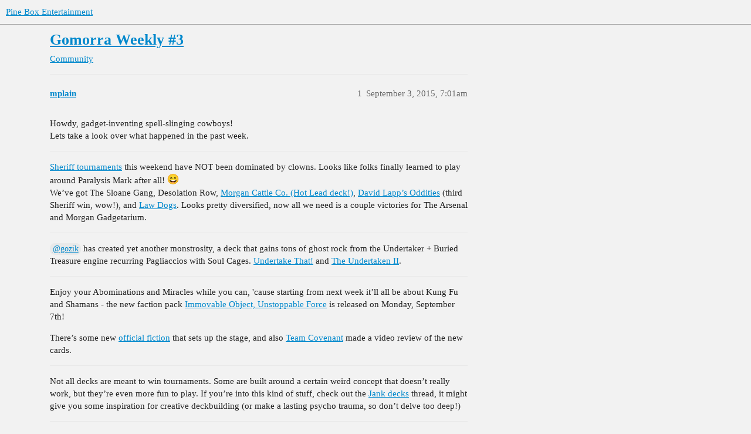

--- FILE ---
content_type: text/html; charset=utf-8
request_url: https://forums.pineboxentertainment.com/t/gomorra-weekly-3/612
body_size: 7669
content:
<!DOCTYPE html>
<html lang="en">
  <head>
    <meta charset="utf-8">
    <title>Gomorra Weekly #3 - Community - Pine Box Entertainment</title>
    <meta name="description" content="Howdy, gadget-inventing spell-slinging cowboys! 
Lets take a look over what happened in the past week. 

Sheriff tournaments this weekend have NOT been dominated by clowns. Looks like folks finally learned to play around&amp;hellip;">
    <meta name="generator" content="Discourse 3.3.0.beta2-dev - https://github.com/discourse/discourse version b7a2d29b7bc509dbd4de6bd4121b2397150f5a61">
<link rel="icon" type="image/png" href="https://forums.pineboxentertainment.com/uploads/default/optimized/2X/7/74345f9bb38f7e10470f005169658b4205210d9d_2_32x32.png">
<link rel="apple-touch-icon" type="image/png" href="https://forums.pineboxentertainment.com/uploads/default/optimized/2X/7/74345f9bb38f7e10470f005169658b4205210d9d_2_180x180.png">
<meta name="theme-color" media="all" content="#f2f2f2">

<meta name="viewport" content="width=device-width, initial-scale=1.0, minimum-scale=1.0, user-scalable=yes, viewport-fit=cover">
<link rel="canonical" href="https://forums.pineboxentertainment.com/t/gomorra-weekly-3/612" />

<link rel="search" type="application/opensearchdescription+xml" href="https://forums.pineboxentertainment.com/opensearch.xml" title="Pine Box Entertainment Search">

    <link href="/stylesheets/color_definitions_simple-light_7_1_347badc1d3119a3f1ed115cfaf7e52fba7b925bc.css?__ws=forums.pineboxentertainment.com" media="all" rel="stylesheet" class="light-scheme"/>

  <link href="/stylesheets/desktop_6f234cdd25c22f42721f0b0ec9c9287ffebb75b5.css?__ws=forums.pineboxentertainment.com" media="all" rel="stylesheet" data-target="desktop"  />



  <link href="/stylesheets/chat_6f234cdd25c22f42721f0b0ec9c9287ffebb75b5.css?__ws=forums.pineboxentertainment.com" media="all" rel="stylesheet" data-target="chat"  />
  <link href="/stylesheets/checklist_6f234cdd25c22f42721f0b0ec9c9287ffebb75b5.css?__ws=forums.pineboxentertainment.com" media="all" rel="stylesheet" data-target="checklist"  />
  <link href="/stylesheets/discourse-details_6f234cdd25c22f42721f0b0ec9c9287ffebb75b5.css?__ws=forums.pineboxentertainment.com" media="all" rel="stylesheet" data-target="discourse-details"  />
  <link href="/stylesheets/discourse-lazy-videos_6f234cdd25c22f42721f0b0ec9c9287ffebb75b5.css?__ws=forums.pineboxentertainment.com" media="all" rel="stylesheet" data-target="discourse-lazy-videos"  />
  <link href="/stylesheets/discourse-local-dates_6f234cdd25c22f42721f0b0ec9c9287ffebb75b5.css?__ws=forums.pineboxentertainment.com" media="all" rel="stylesheet" data-target="discourse-local-dates"  />
  <link href="/stylesheets/discourse-narrative-bot_6f234cdd25c22f42721f0b0ec9c9287ffebb75b5.css?__ws=forums.pineboxentertainment.com" media="all" rel="stylesheet" data-target="discourse-narrative-bot"  />
  <link href="/stylesheets/discourse-presence_6f234cdd25c22f42721f0b0ec9c9287ffebb75b5.css?__ws=forums.pineboxentertainment.com" media="all" rel="stylesheet" data-target="discourse-presence"  />
  <link href="/stylesheets/docker_manager_6f234cdd25c22f42721f0b0ec9c9287ffebb75b5.css?__ws=forums.pineboxentertainment.com" media="all" rel="stylesheet" data-target="docker_manager"  />
  <link href="/stylesheets/footnote_6f234cdd25c22f42721f0b0ec9c9287ffebb75b5.css?__ws=forums.pineboxentertainment.com" media="all" rel="stylesheet" data-target="footnote"  />
  <link href="/stylesheets/poll_6f234cdd25c22f42721f0b0ec9c9287ffebb75b5.css?__ws=forums.pineboxentertainment.com" media="all" rel="stylesheet" data-target="poll"  />
  <link href="/stylesheets/spoiler-alert_6f234cdd25c22f42721f0b0ec9c9287ffebb75b5.css?__ws=forums.pineboxentertainment.com" media="all" rel="stylesheet" data-target="spoiler-alert"  />
  <link href="/stylesheets/chat_desktop_6f234cdd25c22f42721f0b0ec9c9287ffebb75b5.css?__ws=forums.pineboxentertainment.com" media="all" rel="stylesheet" data-target="chat_desktop"  />
  <link href="/stylesheets/poll_desktop_6f234cdd25c22f42721f0b0ec9c9287ffebb75b5.css?__ws=forums.pineboxentertainment.com" media="all" rel="stylesheet" data-target="poll_desktop"  />

  <link href="/stylesheets/desktop_theme_1_fcd01ca93e10ceca01e817823c16c84807fc44d4.css?__ws=forums.pineboxentertainment.com" media="all" rel="stylesheet" data-target="desktop_theme" data-theme-id="1" data-theme-name="migrated from site text"/>

    
    
        <link rel="alternate nofollow" type="application/rss+xml" title="RSS feed of &#39;Gomorra Weekly #3&#39;" href="https://forums.pineboxentertainment.com/t/gomorra-weekly-3/612.rss" />
    <meta property="og:site_name" content="Pine Box Entertainment" />
<meta property="og:type" content="website" />
<meta name="twitter:card" content="summary" />
<meta name="twitter:image" content="https://forums.pineboxentertainment.com/uploads/default/490/311ea87a3637e137.jpg" />
<meta property="og:image" content="https://forums.pineboxentertainment.com/uploads/default/490/311ea87a3637e137.jpg" />
<meta property="og:url" content="https://forums.pineboxentertainment.com/t/gomorra-weekly-3/612" />
<meta name="twitter:url" content="https://forums.pineboxentertainment.com/t/gomorra-weekly-3/612" />
<meta property="og:title" content="Gomorra Weekly #3" />
<meta name="twitter:title" content="Gomorra Weekly #3" />
<meta property="og:description" content="Howdy, gadget-inventing spell-slinging cowboys!  Lets take a look over what happened in the past week.   Sheriff tournaments this weekend have NOT been dominated by clowns. Looks like folks finally learned to play around Paralysis Mark after all! 😄  We’ve got The Sloane Gang, Desolation Row, Morgan Cattle Co. (Hot Lead deck!), David Lapp’s Oddities (third Sheriff win, wow!), and Law Dogs. Looks pretty diversified, now all we need is a couple victories for The Arsenal and Morgan Gadgetarium..." />
<meta name="twitter:description" content="Howdy, gadget-inventing spell-slinging cowboys!  Lets take a look over what happened in the past week.   Sheriff tournaments this weekend have NOT been dominated by clowns. Looks like folks finally learned to play around Paralysis Mark after all! 😄  We’ve got The Sloane Gang, Desolation Row, Morgan Cattle Co. (Hot Lead deck!), David Lapp’s Oddities (third Sheriff win, wow!), and Law Dogs. Looks pretty diversified, now all we need is a couple victories for The Arsenal and Morgan Gadgetarium..." />
<meta property="og:article:section" content="Community" />
<meta property="og:article:section:color" content="12A89D" />
<meta name="twitter:label1" value="Reading time" />
<meta name="twitter:data1" value="3 mins 🕑" />
<meta name="twitter:label2" value="Likes" />
<meta name="twitter:data2" value="24 ❤" />
<meta property="article:published_time" content="2015-09-03T07:01:13+00:00" />
<meta property="og:ignore_canonical" content="true" />

        <link rel="next" href="/t/gomorra-weekly-3/612?page=2">

    
  </head>
  <body class="crawler ">
    
    <header>
  <a href="/">
    Pine Box Entertainment
  </a>
</header>

    <div id="main-outlet" class="wrap" role="main">
        <div id="topic-title">
    <h1>
      <a href="/t/gomorra-weekly-3/612">Gomorra Weekly #3</a>
    </h1>

      <div class="topic-category" itemscope itemtype="http://schema.org/BreadcrumbList">
          <span itemprop="itemListElement" itemscope itemtype="http://schema.org/ListItem">
            <a href="/c/community/15" class="badge-wrapper bullet" itemprop="item">
              <span class='badge-category-bg' style='background-color: #12A89D'></span>
              <span class='badge-category clear-badge'>
                <span class='category-name' itemprop='name'>Community</span>
              </span>
            </a>
            <meta itemprop="position" content="1" />
          </span>
      </div>

  </div>

  

    <div itemscope itemtype='http://schema.org/DiscussionForumPosting'>
      <meta itemprop='headline' content='Gomorra Weekly #3'>
      <link itemprop='url' href='https://forums.pineboxentertainment.com/t/gomorra-weekly-3/612'>
      <meta itemprop='datePublished' content='2015-09-03T07:01:06Z'>
        <meta itemprop='articleSection' content='Community'>
      <meta itemprop='keywords' content=''>
      <div itemprop='publisher' itemscope itemtype="http://schema.org/Organization">
        <meta itemprop='name' content='Pine Box Entertainment, LLC'>
          <div itemprop='logo' itemscope itemtype="http://schema.org/ImageObject">
            <meta itemprop='url' content='https://forums.pineboxentertainment.com/uploads/default/original/2X/7/74345f9bb38f7e10470f005169658b4205210d9d.png'>
          </div>
      </div>


          <div id='post_1'  class='topic-body crawler-post'>
            <div class='crawler-post-meta'>
              <span class="creator" itemprop="author" itemscope itemtype="http://schema.org/Person">
                <a itemprop="url" href='https://forums.pineboxentertainment.com/u/mplain'><span itemprop='name'>mplain</span></a>
                
              </span>

                <link itemprop="mainEntityOfPage" href="https://forums.pineboxentertainment.com/t/gomorra-weekly-3/612">

                <link itemprop="image" href="https://forums.pineboxentertainment.com/uploads/default/490/311ea87a3637e137.jpg">

              <span class="crawler-post-infos">
                  <time  datetime='2015-09-03T07:01:13Z' class='post-time'>
                    September 3, 2015,  7:01am
                  </time>
                  <meta itemprop='dateModified' content='2015-09-03T07:18:20Z'>
              <span itemprop='position'>1</span>
              </span>
            </div>
            <div class='post' itemprop='text'>
              <p>Howdy, gadget-inventing spell-slinging cowboys!<br>
Lets take a look over what happened in the past week.</p>
<hr>
<p><a href="http://community.gomorragazette.com/t/2015-sheriff-event-victories-by-outfit/367" rel="noopener nofollow ugc">Sheriff tournaments</a> this weekend have NOT been dominated by clowns. Looks like folks finally learned to play around Paralysis Mark after all! <img src="https://forums.pineboxentertainment.com/images/emoji/google/smile.png?v=12" title=":smile:" class="emoji" alt=":smile:" loading="lazy" width="20" height="20"><br>
We’ve got The Sloane Gang, Desolation Row, <a href="http://dtdb.co/en/decklist/1414/hot-lead-horses-chicago-sheriff-winner" rel="noopener nofollow ugc">Morgan Cattle Co. (Hot Lead deck!)</a>, <a href="https://www.facebook.com/groups/DoomtownCCG/permalink/10153456675601181/" rel="noopener nofollow ugc">David Lapp’s Oddities</a> (third Sheriff win, wow!), and <a href="http://dtdb.co/en/decklist/1421/german-sheriff-event-08-30-1st-place" rel="noopener nofollow ugc">Law Dogs</a>. Looks pretty diversified, now all we need is a couple victories for The Arsenal and Morgan Gadgetarium.</p>
<hr>
<p><a class="mention" href="/u/gozik">@gozik</a> has created yet another monstrosity, a deck that gains tons of ghost rock from the Undertaker + Buried Treasure engine recurring Pagliaccios with Soul Cages. <a href="http://dtdb.co/en/decklist/1416/undertake-that-" rel="noopener nofollow ugc">Undertake That!</a> and <a href="http://dtdb.co/en/decklist/1425/the-undertaken-ii#" rel="noopener nofollow ugc">The Undertaken II</a>.</p>
<hr>
<p>Enjoy your Abominations and Miracles while you can, 'cause starting from next week it’ll all be about Kung Fu and Shamans - the new faction pack <a href="http://dtdb.co/en/set/IOUF" rel="noopener nofollow ugc">Immovable Object, Unstoppable Force</a> is released on Monday, September 7th!</p>
<p>There’s some new <a href="http://www.alderac.com/doomtown/2015/09/02/iouf-feature-black-elk/" rel="noopener nofollow ugc">official fiction</a> that sets up the stage, and also <a href="https://www.youtube.com/watch?v=ZoHij_H8C84" rel="noopener nofollow ugc">Team Covenant</a> made a video review of the new cards.</p>
<hr>
<p>Not all decks are meant to win tournaments. Some are built around a certain weird concept that doesn’t really work, but they’re even more fun to play. If you’re into this kind of stuff, check out the <a href="http://community.gomorragazette.com/t/jankiest-dtr-deck-contest/604" rel="noopener nofollow ugc">Jank decks</a> thread, it might give you some inspiration for creative deckbuilding (or make a lasting psycho trauma, so don’t delve too deep!)</p>
<hr>
<p>In other news:<br>
<div class="lightbox-wrapper"><a class="lightbox" href="https://forums.pineboxentertainment.com/uploads/default/490/311ea87a3637e137.jpg" data-download-href="https://forums.pineboxentertainment.com/uploads/default/efb93439f05f7b8be221f27a3a2077d1e58e31a9" title="1.jpg"><img src="https://forums.pineboxentertainment.com/uploads/default/optimized/1X/efb93439f05f7b8be221f27a3a2077d1e58e31a9_2_690x345.jpg" width="690" height="345" srcset="https://forums.pineboxentertainment.com/uploads/default/optimized/1X/efb93439f05f7b8be221f27a3a2077d1e58e31a9_2_690x345.jpg, https://forums.pineboxentertainment.com/uploads/default/490/311ea87a3637e137.jpg 1.5x, https://forums.pineboxentertainment.com/uploads/default/490/311ea87a3637e137.jpg 2x" data-dominant-color="8B8475"><div class="meta"><svg class="fa d-icon d-icon-far-image svg-icon" aria-hidden="true"><use href="#far-image"></use></svg><span class="filename">1.jpg</span><span class="informations">1024×512 93.2 KB</span><svg class="fa d-icon d-icon-discourse-expand svg-icon" aria-hidden="true"><use href="#discourse-expand"></use></svg></div></a></div><br>
<em>(no, that’s not a tumblebleed)</em></p>
<p>It’s been pretty dead on the Gomorra Gazette forum, the Facebook group, BGG, Reddit, and DTDB over this past week.</p>
<p>I sure wish I could tell you all about the interesting new rulings from the <a href="http://www.alderac.com/forum/viewforum.php?f=375" rel="noopener nofollow ugc">official rules forum</a>, or the <a href="https://github.com/db0/Doomtown-Reloaded-OCTGN/issues" rel="noopener nofollow ugc">bug fixes on OCTGN</a>, but it’s been very quite in both places for the past month.</p>
<p>Them cowbows are sure enjoying their sun! Hopefully the release of IOUF will shake things up! <img src="https://forums.pineboxentertainment.com/images/emoji/google/smile.png?v=12" title=":smile:" class="emoji" alt=":smile:" loading="lazy" width="20" height="20"></p>
            </div>

            <div itemprop="interactionStatistic" itemscope itemtype="http://schema.org/InteractionCounter">
              <meta itemprop="interactionType" content="http://schema.org/LikeAction"/>
              <meta itemprop="userInteractionCount" content="8" />
              <span class='post-likes'>8 Likes</span>
            </div>

            <div itemprop="interactionStatistic" itemscope itemtype="http://schema.org/InteractionCounter">
                <meta itemprop="interactionType" content="http://schema.org/CommentAction"/>
                <meta itemprop="userInteractionCount" content="0" />
              </div>

          </div>
          <div id='post_2' itemprop='comment' itemscope itemtype='http://schema.org/Comment' class='topic-body crawler-post'>
            <div class='crawler-post-meta'>
              <span class="creator" itemprop="author" itemscope itemtype="http://schema.org/Person">
                <a itemprop="url" href='https://forums.pineboxentertainment.com/u/gozik'><span itemprop='name'>gozik</span></a>
                
              </span>



              <span class="crawler-post-infos">
                  <time itemprop='datePublished' datetime='2015-09-03T07:42:19Z' class='post-time'>
                    September 3, 2015,  7:42am
                  </time>
                  <meta itemprop='dateModified' content='2015-09-03T07:42:19Z'>
              <span itemprop='position'>2</span>
              </span>
            </div>
            <div class='post' itemprop='text'>
              <p>GG forum, OCTGN and DTDB really looks abandoned. Not a single strategy discussion. Lack of comments.</p>
<p>Should we have a second leaugue to attract more dudes probablly?</p>
            </div>

            <div itemprop="interactionStatistic" itemscope itemtype="http://schema.org/InteractionCounter">
              <meta itemprop="interactionType" content="http://schema.org/LikeAction"/>
              <meta itemprop="userInteractionCount" content="0" />
              <span class='post-likes'></span>
            </div>

            <div itemprop="interactionStatistic" itemscope itemtype="http://schema.org/InteractionCounter">
                <meta itemprop="interactionType" content="http://schema.org/CommentAction"/>
                <meta itemprop="userInteractionCount" content="2" />
              </div>

          </div>
          <div id='post_3' itemprop='comment' itemscope itemtype='http://schema.org/Comment' class='topic-body crawler-post'>
            <div class='crawler-post-meta'>
              <span class="creator" itemprop="author" itemscope itemtype="http://schema.org/Person">
                <a itemprop="url" href='https://forums.pineboxentertainment.com/u/Doomdog'><span itemprop='name'>Doomdog</span></a>
                
              </span>



              <span class="crawler-post-infos">
                  <time itemprop='datePublished' datetime='2015-09-03T09:28:35Z' class='post-time'>
                    September 3, 2015,  9:28am
                  </time>
                  <meta itemprop='dateModified' content='2015-09-03T09:28:35Z'>
              <span itemprop='position'>3</span>
              </span>
            </div>
            <div class='post' itemprop='text'>
              <p>Things will probably pick up in the next couple of weeks when Immovable Object, Unstoppable Force gets its full release and we start seeing some spoilers for The Light Shineth.</p>
            </div>

            <div itemprop="interactionStatistic" itemscope itemtype="http://schema.org/InteractionCounter">
              <meta itemprop="interactionType" content="http://schema.org/LikeAction"/>
              <meta itemprop="userInteractionCount" content="0" />
              <span class='post-likes'></span>
            </div>

            <div itemprop="interactionStatistic" itemscope itemtype="http://schema.org/InteractionCounter">
                <meta itemprop="interactionType" content="http://schema.org/CommentAction"/>
                <meta itemprop="userInteractionCount" content="0" />
              </div>

          </div>
          <div id='post_4' itemprop='comment' itemscope itemtype='http://schema.org/Comment' class='topic-body crawler-post'>
            <div class='crawler-post-meta'>
              <span class="creator" itemprop="author" itemscope itemtype="http://schema.org/Person">
                <a itemprop="url" href='https://forums.pineboxentertainment.com/u/chefonk'><span itemprop='name'>chefonk</span></a>
                
              </span>



              <span class="crawler-post-infos">
                  <time itemprop='datePublished' datetime='2015-09-03T11:22:12Z' class='post-time'>
                    September 3, 2015, 11:22am
                  </time>
                  <meta itemprop='dateModified' content='2015-09-03T11:22:12Z'>
              <span itemprop='position'>4</span>
              </span>
            </div>
            <div class='post' itemprop='text'>
              <p>Yeah I think the early spoilers of IOUF took a bit of wind out of the sails. But I hope to have some free time from work next week in order to really test the new factions, if I get my cards and this wont be another complete debacle like the Faith and Fear release distribution that is.</p>
            </div>

            <div itemprop="interactionStatistic" itemscope itemtype="http://schema.org/InteractionCounter">
              <meta itemprop="interactionType" content="http://schema.org/LikeAction"/>
              <meta itemprop="userInteractionCount" content="1" />
              <span class='post-likes'>1 Like</span>
            </div>

            <div itemprop="interactionStatistic" itemscope itemtype="http://schema.org/InteractionCounter">
                <meta itemprop="interactionType" content="http://schema.org/CommentAction"/>
                <meta itemprop="userInteractionCount" content="0" />
              </div>

          </div>
          <div id='post_5' itemprop='comment' itemscope itemtype='http://schema.org/Comment' class='topic-body crawler-post'>
            <div class='crawler-post-meta'>
              <span class="creator" itemprop="author" itemscope itemtype="http://schema.org/Person">
                <a itemprop="url" href='https://forums.pineboxentertainment.com/u/swider'><span itemprop='name'>swider</span></a>
                
              </span>



              <span class="crawler-post-infos">
                  <time itemprop='datePublished' datetime='2015-09-03T11:25:51Z' class='post-time'>
                    September 3, 2015, 11:25am
                  </time>
                  <meta itemprop='dateModified' content='2015-09-03T11:25:51Z'>
              <span itemprop='position'>5</span>
              </span>
            </div>
            <div class='post' itemprop='text'>
              <p>I would love to start a league, but a real league not a tournament. For this we need more players though, I think currently we have maximum of 6,7 active players that are from Europe. For some reason DTR players don’t like playing on OCTGN what is really surprising for me.</p>
            </div>

            <div itemprop="interactionStatistic" itemscope itemtype="http://schema.org/InteractionCounter">
              <meta itemprop="interactionType" content="http://schema.org/LikeAction"/>
              <meta itemprop="userInteractionCount" content="0" />
              <span class='post-likes'></span>
            </div>

            <div itemprop="interactionStatistic" itemscope itemtype="http://schema.org/InteractionCounter">
                <meta itemprop="interactionType" content="http://schema.org/CommentAction"/>
                <meta itemprop="userInteractionCount" content="1" />
              </div>

          </div>
          <div id='post_6' itemprop='comment' itemscope itemtype='http://schema.org/Comment' class='topic-body crawler-post'>
            <div class='crawler-post-meta'>
              <span class="creator" itemprop="author" itemscope itemtype="http://schema.org/Person">
                <a itemprop="url" href='https://forums.pineboxentertainment.com/u/Tredain'><span itemprop='name'>Tredain</span></a>
                
              </span>



              <span class="crawler-post-infos">
                  <time itemprop='datePublished' datetime='2015-09-04T02:41:52Z' class='post-time'>
                    September 4, 2015,  2:41am
                  </time>
                  <meta itemprop='dateModified' content='2015-09-04T02:41:52Z'>
              <span itemprop='position'>6</span>
              </span>
            </div>
            <div class='post' itemprop='text'>
              <p>Yeah I think having both Nightmare at Noon and Immovable Object Unstoppable Force spoiled all at once so far back kind of killed a lot of the buzz, though that said, there really hasn’t been all -that- much discussion on the new factions outside of the inital deck idea thread and the kung fu talk (and 108 review), Wardens don’t seem to have been discussed half as much.</p>
            </div>

            <div itemprop="interactionStatistic" itemscope itemtype="http://schema.org/InteractionCounter">
              <meta itemprop="interactionType" content="http://schema.org/LikeAction"/>
              <meta itemprop="userInteractionCount" content="0" />
              <span class='post-likes'></span>
            </div>

            <div itemprop="interactionStatistic" itemscope itemtype="http://schema.org/InteractionCounter">
                <meta itemprop="interactionType" content="http://schema.org/CommentAction"/>
                <meta itemprop="userInteractionCount" content="0" />
              </div>

          </div>
          <div id='post_7' itemprop='comment' itemscope itemtype='http://schema.org/Comment' class='topic-body crawler-post'>
            <div class='crawler-post-meta'>
              <span class="creator" itemprop="author" itemscope itemtype="http://schema.org/Person">
                <a itemprop="url" href='https://forums.pineboxentertainment.com/u/Whizzwang'><span itemprop='name'>Whizzwang</span></a>
                
              </span>



              <span class="crawler-post-infos">
                  <time itemprop='datePublished' datetime='2015-09-04T09:06:11Z' class='post-time'>
                    September 4, 2015,  9:06am
                  </time>
                  <meta itemprop='dateModified' content='2015-09-04T09:06:11Z'>
              <span itemprop='position'>7</span>
              </span>
            </div>
            <div class='post' itemprop='text'>
              <p>The first tournament gathered 32 players I think. People just need an incentive to play on OCTGN.</p>
<p>Most players have IRL groups to hang with so don’t really feel the need to play online.</p>
<p>I have OCTGN on both PCs and my laptop, but I’m rarely in the lobby looking for games as I get plenty of gaming in at the weekends. I suspect this is the same for a lot of people,</p>
<p>If there was a reason to make the effort to play online, I think you’d see a definite bump in numbers.</p>
            </div>

            <div itemprop="interactionStatistic" itemscope itemtype="http://schema.org/InteractionCounter">
              <meta itemprop="interactionType" content="http://schema.org/LikeAction"/>
              <meta itemprop="userInteractionCount" content="1" />
              <span class='post-likes'>1 Like</span>
            </div>

            <div itemprop="interactionStatistic" itemscope itemtype="http://schema.org/InteractionCounter">
                <meta itemprop="interactionType" content="http://schema.org/CommentAction"/>
                <meta itemprop="userInteractionCount" content="1" />
              </div>

          </div>
          <div id='post_8' itemprop='comment' itemscope itemtype='http://schema.org/Comment' class='topic-body crawler-post'>
            <div class='crawler-post-meta'>
              <span class="creator" itemprop="author" itemscope itemtype="http://schema.org/Person">
                <a itemprop="url" href='https://forums.pineboxentertainment.com/u/Antaiseito'><span itemprop='name'>Antaiseito</span></a>
                
              </span>



              <span class="crawler-post-infos">
                  <time itemprop='datePublished' datetime='2015-09-04T09:35:22Z' class='post-time'>
                    September 4, 2015,  9:35am
                  </time>
                  <meta itemprop='dateModified' content='2015-09-04T09:35:22Z'>
              <span itemprop='position'>8</span>
              </span>
            </div>
            <div class='post' itemprop='text'>
              <p>I would play in a league. Then again, i’m one of the unfortunates, that still don’t have offline people to play with, so OCTGN is my salvation…</p>
<p>I also think that everything’s quieted down a bit because the faction pack has been spoiled so far back already (I still wanted to wait to get the real cards myself before trying them out. Still got so much else to play with… ^^)</p>
            </div>

            <div itemprop="interactionStatistic" itemscope itemtype="http://schema.org/InteractionCounter">
              <meta itemprop="interactionType" content="http://schema.org/LikeAction"/>
              <meta itemprop="userInteractionCount" content="0" />
              <span class='post-likes'></span>
            </div>

            <div itemprop="interactionStatistic" itemscope itemtype="http://schema.org/InteractionCounter">
                <meta itemprop="interactionType" content="http://schema.org/CommentAction"/>
                <meta itemprop="userInteractionCount" content="0" />
              </div>

          </div>
          <div id='post_9' itemprop='comment' itemscope itemtype='http://schema.org/Comment' class='topic-body crawler-post'>
            <div class='crawler-post-meta'>
              <span class="creator" itemprop="author" itemscope itemtype="http://schema.org/Person">
                <a itemprop="url" href='https://forums.pineboxentertainment.com/u/Doomdog'><span itemprop='name'>Doomdog</span></a>
                
              </span>



              <span class="crawler-post-infos">
                  <time itemprop='datePublished' datetime='2015-09-04T09:55:43Z' class='post-time'>
                    September 4, 2015,  9:55am
                  </time>
                  <meta itemprop='dateModified' content='2015-09-04T09:55:43Z'>
              <span itemprop='position'>9</span>
              </span>
            </div>
            <div class='post' itemprop='text'>
              <p>Yeah,  I usually play with my friends on Fridays (and sometimes Wednesdays while waiting for everyone to show up for the Deadlands game I’m currently running), and go to events every few weekends.  I’ve installed OCTGN, but haven’t really felt I needed to use it.  I’d be up for a league/tournament - it’d push me to learn how to use OCTGN and I’d get to play against a wider range of people and decktypes.</p>
            </div>

            <div itemprop="interactionStatistic" itemscope itemtype="http://schema.org/InteractionCounter">
              <meta itemprop="interactionType" content="http://schema.org/LikeAction"/>
              <meta itemprop="userInteractionCount" content="0" />
              <span class='post-likes'></span>
            </div>

            <div itemprop="interactionStatistic" itemscope itemtype="http://schema.org/InteractionCounter">
                <meta itemprop="interactionType" content="http://schema.org/CommentAction"/>
                <meta itemprop="userInteractionCount" content="0" />
              </div>

          </div>
          <div id='post_10' itemprop='comment' itemscope itemtype='http://schema.org/Comment' class='topic-body crawler-post'>
            <div class='crawler-post-meta'>
              <span class="creator" itemprop="author" itemscope itemtype="http://schema.org/Person">
                <a itemprop="url" href='https://forums.pineboxentertainment.com/u/Ricard_Lf'><span itemprop='name'>Ricard_Lf</span></a>
                
              </span>



              <span class="crawler-post-infos">
                  <time itemprop='datePublished' datetime='2015-09-04T15:37:41Z' class='post-time'>
                    September 4, 2015,  3:37pm
                  </time>
                  <meta itemprop='dateModified' content='2015-09-04T15:37:41Z'>
              <span itemprop='position'>10</span>
              </span>
            </div>
            <div class='post' itemprop='text'>
              <p>I would also like to participate in an OCTGN league, so count me in, if start one.</p>
            </div>

            <div itemprop="interactionStatistic" itemscope itemtype="http://schema.org/InteractionCounter">
              <meta itemprop="interactionType" content="http://schema.org/LikeAction"/>
              <meta itemprop="userInteractionCount" content="0" />
              <span class='post-likes'></span>
            </div>

            <div itemprop="interactionStatistic" itemscope itemtype="http://schema.org/InteractionCounter">
                <meta itemprop="interactionType" content="http://schema.org/CommentAction"/>
                <meta itemprop="userInteractionCount" content="0" />
              </div>

          </div>
          <div id='post_11' itemprop='comment' itemscope itemtype='http://schema.org/Comment' class='topic-body crawler-post'>
            <div class='crawler-post-meta'>
              <span class="creator" itemprop="author" itemscope itemtype="http://schema.org/Person">
                <a itemprop="url" href='https://forums.pineboxentertainment.com/u/jedilanni'><span itemprop='name'>jedilanni</span></a>
                
              </span>



              <span class="crawler-post-infos">
                  <time itemprop='datePublished' datetime='2015-09-04T16:26:23Z' class='post-time'>
                    September 4, 2015,  4:26pm
                  </time>
                  <meta itemprop='dateModified' content='2015-09-04T16:26:23Z'>
              <span itemprop='position'>11</span>
              </span>
            </div>
            <div class='post' itemprop='text'>
              <p><img src="https://forums.pineboxentertainment.com/uploads/default/491/45570b77b56cb7f6.png" width="300" height="420">  **</p>
<h2><a name="are-it-might-be-getting-close-so-dust-off-your-1" class="anchor" href="#are-it-might-be-getting-close-so-dust-off-your-1"></a>are it might be getting close so dust off your</h2>
<p>** <img src="https://forums.pineboxentertainment.com/uploads/default/492/11a1b1ee1cc9e87a.png" width="300" height="420"></p>
            </div>

            <div itemprop="interactionStatistic" itemscope itemtype="http://schema.org/InteractionCounter">
              <meta itemprop="interactionType" content="http://schema.org/LikeAction"/>
              <meta itemprop="userInteractionCount" content="0" />
              <span class='post-likes'></span>
            </div>

            <div itemprop="interactionStatistic" itemscope itemtype="http://schema.org/InteractionCounter">
                <meta itemprop="interactionType" content="http://schema.org/CommentAction"/>
                <meta itemprop="userInteractionCount" content="1" />
              </div>

          </div>
          <div id='post_12' itemprop='comment' itemscope itemtype='http://schema.org/Comment' class='topic-body crawler-post'>
            <div class='crawler-post-meta'>
              <span class="creator" itemprop="author" itemscope itemtype="http://schema.org/Person">
                <a itemprop="url" href='https://forums.pineboxentertainment.com/u/gozik'><span itemprop='name'>gozik</span></a>
                
              </span>



              <span class="crawler-post-infos">
                  <time itemprop='datePublished' datetime='2015-09-04T18:50:37Z' class='post-time'>
                    September 4, 2015,  6:50pm
                  </time>
                  <meta itemprop='dateModified' content='2015-09-04T18:50:37Z'>
              <span itemprop='position'>12</span>
              </span>
            </div>
            <div class='post' itemprop='text'>
              <p>Guns are too rude. I prefer to have an<br>
<img src="https://forums.pineboxentertainment.com/uploads/default/493/a1bdc9081a40494c.png" width="300" height="420"></p>
            </div>

            <div itemprop="interactionStatistic" itemscope itemtype="http://schema.org/InteractionCounter">
              <meta itemprop="interactionType" content="http://schema.org/LikeAction"/>
              <meta itemprop="userInteractionCount" content="1" />
              <span class='post-likes'>1 Like</span>
            </div>

            <div itemprop="interactionStatistic" itemscope itemtype="http://schema.org/InteractionCounter">
                <meta itemprop="interactionType" content="http://schema.org/CommentAction"/>
                <meta itemprop="userInteractionCount" content="0" />
              </div>

          </div>
          <div id='post_13' itemprop='comment' itemscope itemtype='http://schema.org/Comment' class='topic-body crawler-post'>
            <div class='crawler-post-meta'>
              <span class="creator" itemprop="author" itemscope itemtype="http://schema.org/Person">
                <a itemprop="url" href='https://forums.pineboxentertainment.com/u/Alex'><span itemprop='name'>Alex</span></a>
                
              </span>



              <span class="crawler-post-infos">
                  <time itemprop='datePublished' datetime='2015-09-04T22:53:15Z' class='post-time'>
                    September 4, 2015, 10:53pm
                  </time>
                  <meta itemprop='dateModified' content='2015-09-04T22:53:15Z'>
              <span itemprop='position'>13</span>
              </span>
            </div>
            <div class='post' itemprop='text'>
              <p>We’re working on this now actually. We’ve got a format decided - an attempt to get away from the Double Elimination format.</p>
<p>I’ve also noticed how dead it is around here. Part of the problem is we’ve all seen and played N@N by this point and until IOUF has got a wider release, there’s not much more to talk about. I’ll see what I can do to drum up some content to generate discussion this weekend. I’ve been meaning to write about the strength of 2 Value decks for a while now.</p>
            </div>

            <div itemprop="interactionStatistic" itemscope itemtype="http://schema.org/InteractionCounter">
              <meta itemprop="interactionType" content="http://schema.org/LikeAction"/>
              <meta itemprop="userInteractionCount" content="2" />
              <span class='post-likes'>2 Likes</span>
            </div>

            <div itemprop="interactionStatistic" itemscope itemtype="http://schema.org/InteractionCounter">
                <meta itemprop="interactionType" content="http://schema.org/CommentAction"/>
                <meta itemprop="userInteractionCount" content="1" />
              </div>

          </div>
          <div id='post_14' itemprop='comment' itemscope itemtype='http://schema.org/Comment' class='topic-body crawler-post'>
            <div class='crawler-post-meta'>
              <span class="creator" itemprop="author" itemscope itemtype="http://schema.org/Person">
                <a itemprop="url" href='https://forums.pineboxentertainment.com/u/swider'><span itemprop='name'>swider</span></a>
                
              </span>



              <span class="crawler-post-infos">
                  <time itemprop='datePublished' datetime='2015-09-04T23:50:01Z' class='post-time'>
                    September 4, 2015, 11:50pm
                  </time>
                  <meta itemprop='dateModified' content='2015-09-04T23:57:22Z'>
              <span itemprop='position'>14</span>
              </span>
            </div>
            <div class='post' itemprop='text'>
              <p>Could you reveal anything about upcoming league/tournament? I am particularly interested in a format of it. I also have one suggestion, please request that people who participate complete at least few games on OCTGN before joining it.</p>
            </div>

            <div itemprop="interactionStatistic" itemscope itemtype="http://schema.org/InteractionCounter">
              <meta itemprop="interactionType" content="http://schema.org/LikeAction"/>
              <meta itemprop="userInteractionCount" content="0" />
              <span class='post-likes'></span>
            </div>

            <div itemprop="interactionStatistic" itemscope itemtype="http://schema.org/InteractionCounter">
                <meta itemprop="interactionType" content="http://schema.org/CommentAction"/>
                <meta itemprop="userInteractionCount" content="1" />
              </div>

          </div>
          <div id='post_15' itemprop='comment' itemscope itemtype='http://schema.org/Comment' class='topic-body crawler-post'>
            <div class='crawler-post-meta'>
              <span class="creator" itemprop="author" itemscope itemtype="http://schema.org/Person">
                <a itemprop="url" href='https://forums.pineboxentertainment.com/u/Alex'><span itemprop='name'>Alex</span></a>
                
              </span>



              <span class="crawler-post-infos">
                  <time itemprop='datePublished' datetime='2015-09-05T00:14:30Z' class='post-time'>
                    September 5, 2015, 12:14am
                  </time>
                  <meta itemprop='dateModified' content='2015-09-05T00:14:30Z'>
              <span itemprop='position'>15</span>
              </span>
            </div>
            <div class='post' itemprop='text'>
              <p>That’s reasonable. As for format - as it stands now it is NOT double elim. Andy and I are recording tonight - I’ll make sure to include the format details. <a class="mention" href="/u/jedilanni">@jedilanni</a> has thrown together something super cool.</p>
            </div>

            <div itemprop="interactionStatistic" itemscope itemtype="http://schema.org/InteractionCounter">
              <meta itemprop="interactionType" content="http://schema.org/LikeAction"/>
              <meta itemprop="userInteractionCount" content="1" />
              <span class='post-likes'>1 Like</span>
            </div>

            <div itemprop="interactionStatistic" itemscope itemtype="http://schema.org/InteractionCounter">
                <meta itemprop="interactionType" content="http://schema.org/CommentAction"/>
                <meta itemprop="userInteractionCount" content="1" />
              </div>

          </div>
          <div id='post_16' itemprop='comment' itemscope itemtype='http://schema.org/Comment' class='topic-body crawler-post'>
            <div class='crawler-post-meta'>
              <span class="creator" itemprop="author" itemscope itemtype="http://schema.org/Person">
                <a itemprop="url" href='https://forums.pineboxentertainment.com/u/jedilanni'><span itemprop='name'>jedilanni</span></a>
                
              </span>



              <span class="crawler-post-infos">
                  <time itemprop='datePublished' datetime='2015-09-05T01:02:14Z' class='post-time'>
                    September 5, 2015,  1:02am
                  </time>
                  <meta itemprop='dateModified' content='2015-09-05T01:02:14Z'>
              <span itemprop='position'>16</span>
              </span>
            </div>
            <div class='post' itemprop='text'>
              <p>Also, soccer started back up so that has been my priority <a class="mention" href="/u/alex">@Alex</a>.  Usually in other LCG games there is a dead period until like October at least that has been my observation with the other games I play.</p>
            </div>

            <div itemprop="interactionStatistic" itemscope itemtype="http://schema.org/InteractionCounter">
              <meta itemprop="interactionType" content="http://schema.org/LikeAction"/>
              <meta itemprop="userInteractionCount" content="1" />
              <span class='post-likes'>1 Like</span>
            </div>

            <div itemprop="interactionStatistic" itemscope itemtype="http://schema.org/InteractionCounter">
                <meta itemprop="interactionType" content="http://schema.org/CommentAction"/>
                <meta itemprop="userInteractionCount" content="1" />
              </div>

          </div>
          <div id='post_17' itemprop='comment' itemscope itemtype='http://schema.org/Comment' class='topic-body crawler-post'>
            <div class='crawler-post-meta'>
              <span class="creator" itemprop="author" itemscope itemtype="http://schema.org/Person">
                <a itemprop="url" href='https://forums.pineboxentertainment.com/u/swider'><span itemprop='name'>swider</span></a>
                
              </span>



              <span class="crawler-post-infos">
                  <time itemprop='datePublished' datetime='2015-09-05T09:15:26Z' class='post-time'>
                    September 5, 2015,  9:15am
                  </time>
                  <meta itemprop='dateModified' content='2015-09-05T09:15:26Z'>
              <span itemprop='position'>17</span>
              </span>
            </div>
            <div class='post' itemprop='text'>
              <p>It is called football :).</p>
            </div>

            <div itemprop="interactionStatistic" itemscope itemtype="http://schema.org/InteractionCounter">
              <meta itemprop="interactionType" content="http://schema.org/LikeAction"/>
              <meta itemprop="userInteractionCount" content="1" />
              <span class='post-likes'>1 Like</span>
            </div>

            <div itemprop="interactionStatistic" itemscope itemtype="http://schema.org/InteractionCounter">
                <meta itemprop="interactionType" content="http://schema.org/CommentAction"/>
                <meta itemprop="userInteractionCount" content="0" />
              </div>

          </div>
          <div id='post_18' itemprop='comment' itemscope itemtype='http://schema.org/Comment' class='topic-body crawler-post'>
            <div class='crawler-post-meta'>
              <span class="creator" itemprop="author" itemscope itemtype="http://schema.org/Person">
                <a itemprop="url" href='https://forums.pineboxentertainment.com/u/jedilanni'><span itemprop='name'>jedilanni</span></a>
                
              </span>



              <span class="crawler-post-infos">
                  <time itemprop='datePublished' datetime='2015-09-05T15:07:45Z' class='post-time'>
                    September 5, 2015,  3:07pm
                  </time>
                  <meta itemprop='dateModified' content='2015-09-05T15:07:45Z'>
              <span itemprop='position'>18</span>
              </span>
            </div>
            <div class='post' itemprop='text'>
              <p>futbol gets called soccer here because we are confused very easily “squirrel”.  <img src="https://forums.pineboxentertainment.com/images/emoji/google/smiley.png?v=12" title=":smiley:" class="emoji" alt=":smiley:" loading="lazy" width="20" height="20"></p>
            </div>

            <div itemprop="interactionStatistic" itemscope itemtype="http://schema.org/InteractionCounter">
              <meta itemprop="interactionType" content="http://schema.org/LikeAction"/>
              <meta itemprop="userInteractionCount" content="0" />
              <span class='post-likes'></span>
            </div>

            <div itemprop="interactionStatistic" itemscope itemtype="http://schema.org/InteractionCounter">
                <meta itemprop="interactionType" content="http://schema.org/CommentAction"/>
                <meta itemprop="userInteractionCount" content="1" />
              </div>

          </div>
          <div id='post_19' itemprop='comment' itemscope itemtype='http://schema.org/Comment' class='topic-body crawler-post'>
            <div class='crawler-post-meta'>
              <span class="creator" itemprop="author" itemscope itemtype="http://schema.org/Person">
                <a itemprop="url" href='https://forums.pineboxentertainment.com/u/Whizzwang'><span itemprop='name'>Whizzwang</span></a>
                
              </span>



              <span class="crawler-post-infos">
                  <time itemprop='datePublished' datetime='2015-09-05T15:17:57Z' class='post-time'>
                    September 5, 2015,  3:17pm
                  </time>
                  <meta itemprop='dateModified' content='2015-09-05T15:17:57Z'>
              <span itemprop='position'>19</span>
              </span>
            </div>
            <div class='post' itemprop='text'>
              <p>Don’t you mean sqrrrrrrl?</p>
            </div>

            <div itemprop="interactionStatistic" itemscope itemtype="http://schema.org/InteractionCounter">
              <meta itemprop="interactionType" content="http://schema.org/LikeAction"/>
              <meta itemprop="userInteractionCount" content="2" />
              <span class='post-likes'>2 Likes</span>
            </div>

            <div itemprop="interactionStatistic" itemscope itemtype="http://schema.org/InteractionCounter">
                <meta itemprop="interactionType" content="http://schema.org/CommentAction"/>
                <meta itemprop="userInteractionCount" content="0" />
              </div>

          </div>
          <div id='post_20' itemprop='comment' itemscope itemtype='http://schema.org/Comment' class='topic-body crawler-post'>
            <div class='crawler-post-meta'>
              <span class="creator" itemprop="author" itemscope itemtype="http://schema.org/Person">
                <a itemprop="url" href='https://forums.pineboxentertainment.com/u/swider'><span itemprop='name'>swider</span></a>
                
              </span>



              <span class="crawler-post-infos">
                  <time itemprop='datePublished' datetime='2015-09-06T17:49:53Z' class='post-time'>
                    September 6, 2015,  5:49pm
                  </time>
                  <meta itemprop='dateModified' content='2015-09-06T17:49:53Z'>
              <span itemprop='position'>20</span>
              </span>
            </div>
            <div class='post' itemprop='text'>
              <aside class="quote no-group" data-username="Alex" data-post="15" data-topic="612" data-full="true">
<div class="title">
<div class="quote-controls"></div>
<img loading="lazy" alt="" width="24" height="24" src="https://forums.pineboxentertainment.com/user_avatar/forums.pineboxentertainment.com/alex/48/1465_2.png" class="avatar"> Alex:</div>
<blockquote>
<p>That’s reasonable. As for format - as it stands now it is NOT double elim. Andy and I are recording tonight - I’ll make sure to include the format details. <a class="mention" href="/u/jedilanni">@jedilanni</a> has thrown together something super cool.</p>
</blockquote>
</aside>
<p>I understand that the recording you mentioned is a video similar to the one you posted some time ago, is it uploaded already?</p>
            </div>

            <div itemprop="interactionStatistic" itemscope itemtype="http://schema.org/InteractionCounter">
              <meta itemprop="interactionType" content="http://schema.org/LikeAction"/>
              <meta itemprop="userInteractionCount" content="0" />
              <span class='post-likes'></span>
            </div>

            <div itemprop="interactionStatistic" itemscope itemtype="http://schema.org/InteractionCounter">
                <meta itemprop="interactionType" content="http://schema.org/CommentAction"/>
                <meta itemprop="userInteractionCount" content="1" />
              </div>

          </div>
    </div>

      <div role='navigation' itemscope itemtype='http://schema.org/SiteNavigationElement' class="topic-body crawler-post">
            <span itemprop='name'><b><a rel="next" itemprop="url" href="/t/gomorra-weekly-3/612?page=2">next page →</a></b></span>
      </div>

    




    </div>
    <footer class="container wrap">
  <nav class='crawler-nav'>
    <ul>
      <li itemscope itemtype='http://schema.org/SiteNavigationElement'>
        <span itemprop='name'>
          <a href='/' itemprop="url">Home </a>
        </span>
      </li>
      <li itemscope itemtype='http://schema.org/SiteNavigationElement'>
        <span itemprop='name'>
          <a href='/categories' itemprop="url">Categories </a>
        </span>
      </li>
      <li itemscope itemtype='http://schema.org/SiteNavigationElement'>
        <span itemprop='name'>
          <a href='/guidelines' itemprop="url">FAQ/Guidelines </a>
        </span>
      </li>
        <li itemscope itemtype='http://schema.org/SiteNavigationElement'>
          <span itemprop='name'>
            <a href='/tos' itemprop="url">Terms of Service </a>
          </span>
        </li>
        <li itemscope itemtype='http://schema.org/SiteNavigationElement'>
          <span itemprop='name'>
            <a href='/privacy' itemprop="url">Privacy Policy </a>
          </span>
        </li>
    </ul>
  </nav>
  <p class='powered-by-link'>Powered by <a href="https://www.discourse.org">Discourse</a>, best viewed with JavaScript enabled</p>
</footer>

    
    
  </body>
  
</html>


--- FILE ---
content_type: text/css
request_url: https://forums.pineboxentertainment.com/stylesheets/desktop_theme_1_fcd01ca93e10ceca01e817823c16c84807fc44d4.css?__ws=forums.pineboxentertainment.com
body_size: -65
content:
.wiki .topic-body{background-color:#606a60}

/*# sourceMappingURL=desktop_theme_1_fcd01ca93e10ceca01e817823c16c84807fc44d4.css.map?__ws=forums.pineboxentertainment.com */
